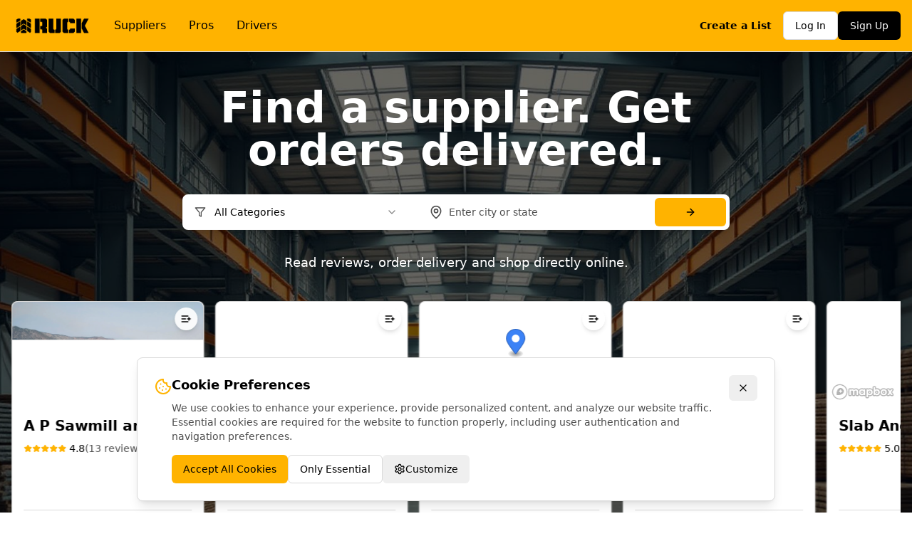

--- FILE ---
content_type: text/html; charset=utf-8
request_url: https://ruck.com/
body_size: 1329
content:
<!DOCTYPE html>
<html lang="en">
  <head>
    <meta charset="UTF-8" />
    <meta name="viewport" content="width=device-width, initial-scale=1.0" />
    <link rel="icon" href="/lovable-uploads/ff902cfa-9cf5-4fb8-969e-9509c0b5e8b5.png" type="image/png">
    <title>Ruck - Find Building Material Suppliers</title>
    <meta name="description" content="Ruck - Find trusted construction material suppliers with verified reviews from contractors. Search lumber, concrete, steel, roofing materials and more." />
    <meta name="author" content="Ruck" />

    <meta property="og:title" content="Ruck - Find Building Material Suppliers" />
    <meta property="og:description" content="Ruck - Find trusted construction material suppliers with verified reviews from contractors. Search lumber, concrete, steel, roofing materials and more." />
    <meta property="og:type" content="website" />
    <meta property="og:image" content="https://pub-bb2e103a32db4e198524a2e9ed8f35b4.r2.dev/aba83c6d-5191-42d9-b979-02d313bf51ce/id-preview-301b60a8--12bee618-9fd8-43ff-8379-b09f8db9b4a3.lovable.app-1770056674344.png" />

    <meta name="twitter:card" content="summary_large_image" />
    <meta name="twitter:site" content="@lovable_dev" />
    <meta name="twitter:image" content="https://pub-bb2e103a32db4e198524a2e9ed8f35b4.r2.dev/aba83c6d-5191-42d9-b979-02d313bf51ce/id-preview-301b60a8--12bee618-9fd8-43ff-8379-b09f8db9b4a3.lovable.app-1770056674344.png" />
    
    <!-- Google tag (gtag.js) -->
    <script async src="https://www.googletagmanager.com/gtag/js?id=G-Q83XRL020B"></script>
    <script>
      window.dataLayer = window.dataLayer || [];
      function gtag(){dataLayer.push(arguments);}
      gtag('js', new Date());

      gtag('config', 'G-Q83XRL020B');
    </script>
    
    <!-- Meta Pixel Code -->
    <script>
    !function(f,b,e,v,n,t,s)
    {if(f.fbq)return;n=f.fbq=function(){n.callMethod?
    n.callMethod.apply(n,arguments):n.queue.push(arguments)};
    if(!f._fbq)f._fbq=n;n.push=n;n.loaded=!0;n.version='2.0';
    n.queue=[];t=b.createElement(e);t.async=!0;
    t.src=v;s=b.getElementsByTagName(e)[0];
    s.parentNode.insertBefore(t,s)}(window, document,'script',
    'https://connect.facebook.net/en_US/fbevents.js');
    fbq('init', '1270582265070438');
    fbq('track', 'PageView');
    </script>
    <!-- End Meta Pixel Code -->
    <script type="module" crossorigin src="/assets/index-CiP6J6Fz.js"></script>
    <link rel="stylesheet" crossorigin href="/assets/index-DhvfPbEe.css">
  <script defer src="https://ruck.com/~flock.js" data-proxy-url="https://ruck.com/~api/analytics"></script></head>

  <body>
    <!-- Meta Pixel Code (noscript) -->
    <noscript><img height="1" width="1" style="display:none"
    src="https://www.facebook.com/tr?id=1270582265070438&ev=PageView&noscript=1"
    /></noscript>
    <!-- End Meta Pixel Code -->
    <div id="root"></div>
  </body>
</html>
